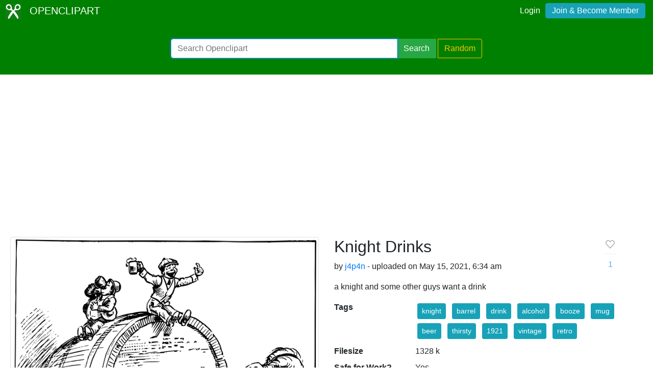

--- FILE ---
content_type: text/html; charset=utf-8
request_url: https://www.google.com/recaptcha/api2/aframe
body_size: 251
content:
<!DOCTYPE HTML><html><head><meta http-equiv="content-type" content="text/html; charset=UTF-8"></head><body><script nonce="AVA81RDB4r6Z3rFfd5kY-w">/** Anti-fraud and anti-abuse applications only. See google.com/recaptcha */ try{var clients={'sodar':'https://pagead2.googlesyndication.com/pagead/sodar?'};window.addEventListener("message",function(a){try{if(a.source===window.parent){var b=JSON.parse(a.data);var c=clients[b['id']];if(c){var d=document.createElement('img');d.src=c+b['params']+'&rc='+(localStorage.getItem("rc::a")?sessionStorage.getItem("rc::b"):"");window.document.body.appendChild(d);sessionStorage.setItem("rc::e",parseInt(sessionStorage.getItem("rc::e")||0)+1);localStorage.setItem("rc::h",'1764894320409');}}}catch(b){}});window.parent.postMessage("_grecaptcha_ready", "*");}catch(b){}</script></body></html>